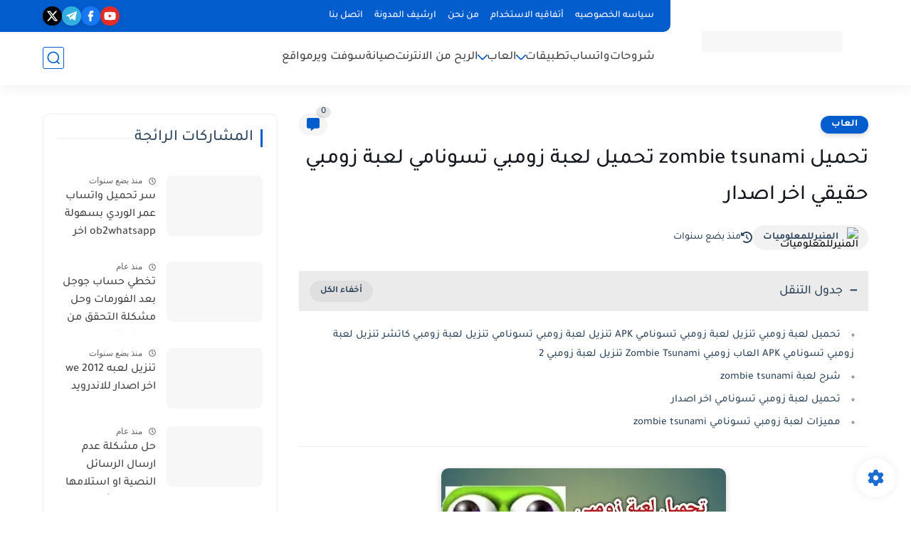

--- FILE ---
content_type: text/html; charset=utf-8
request_url: https://www.google.com/recaptcha/api2/aframe
body_size: 263
content:
<!DOCTYPE HTML><html><head><meta http-equiv="content-type" content="text/html; charset=UTF-8"></head><body><script nonce="3Svgaev_a6z6dvohSQo67g">/** Anti-fraud and anti-abuse applications only. See google.com/recaptcha */ try{var clients={'sodar':'https://pagead2.googlesyndication.com/pagead/sodar?'};window.addEventListener("message",function(a){try{if(a.source===window.parent){var b=JSON.parse(a.data);var c=clients[b['id']];if(c){var d=document.createElement('img');d.src=c+b['params']+'&rc='+(localStorage.getItem("rc::a")?sessionStorage.getItem("rc::b"):"");window.document.body.appendChild(d);sessionStorage.setItem("rc::e",parseInt(sessionStorage.getItem("rc::e")||0)+1);localStorage.setItem("rc::h",'1768693766733');}}}catch(b){}});window.parent.postMessage("_grecaptcha_ready", "*");}catch(b){}</script></body></html>

--- FILE ---
content_type: text/plain
request_url: https://www.google-analytics.com/j/collect?v=1&_v=j102&a=327929309&t=pageview&_s=1&dl=https%3A%2F%2Fwww.marsnz2019.com%2F2020%2F07%2FDownload-zombie-tsunami.html&ul=en-us%40posix&dt=%D8%AA%D8%AD%D9%85%D9%8A%D9%84%20zombie%20tsunami%20%D8%AA%D8%AD%D9%85%D9%8A%D9%84%20%D9%84%D8%B9%D8%A8%D8%A9%20%D8%B2%D9%88%D9%85%D8%A8%D9%8A%20%D8%AA%D8%B3%D9%88%D9%86%D8%A7%D9%85%D9%8A%20%D9%84%D8%B9%D8%A8%D8%A9%20%D8%B2%D9%88%D9%85%D8%A8%D9%8A%20%D8%AD%D9%82%D9%8A%D9%82%D9%8A%20%D8%A7%D8%AE%D8%B1%20%D8%A7%D8%B5%D8%AF%D8%A7%D8%B1&sr=1280x720&vp=1280x720&_u=IEBAAEABAAAAACAAI~&jid=1350690310&gjid=1246392082&cid=896206987.1768693766&tid=UA-155241308-1&_gid=1215964168.1768693766&_r=1&_slc=1&z=964515236
body_size: -451
content:
2,cG-1PK73PKXN3